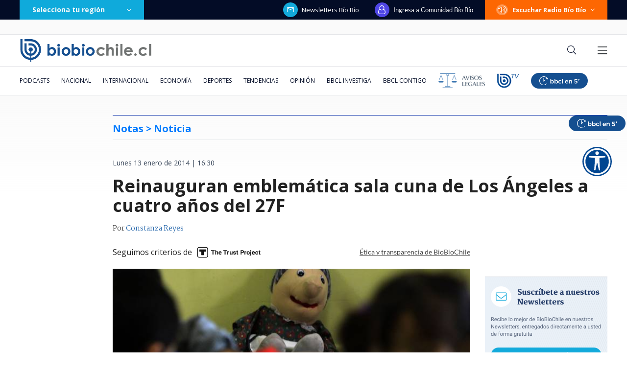

--- FILE ---
content_type: text/html; charset=utf-8
request_url: https://realtime.bbcl.cl/hit/?t=1763965196728&url=https%3A%2F%2Fwww.biobiochile.cl%2Fnoticias%2F2014%2F01%2F13%2Freinauguran-emblematica-sala-cuna-de-los-angeles-a-cuatro-anos-del-27f.shtml&property=01G1KMVDSGMWCR31GWZX0VBJBY&referrer=
body_size: -15
content:
01KAT89PSB27BZXQCMEZ517W2B.OL6gFud9j2DZICAU1PCgFMtLzy5HgiMYVAe5XLdKMys=

--- FILE ---
content_type: text/html; charset=utf-8
request_url: https://www.google.com/recaptcha/api2/aframe
body_size: 267
content:
<!DOCTYPE HTML><html><head><meta http-equiv="content-type" content="text/html; charset=UTF-8"></head><body><script nonce="qRI9OLSCM_C5A-pB8MnBRA">/** Anti-fraud and anti-abuse applications only. See google.com/recaptcha */ try{var clients={'sodar':'https://pagead2.googlesyndication.com/pagead/sodar?'};window.addEventListener("message",function(a){try{if(a.source===window.parent){var b=JSON.parse(a.data);var c=clients[b['id']];if(c){var d=document.createElement('img');d.src=c+b['params']+'&rc='+(localStorage.getItem("rc::a")?sessionStorage.getItem("rc::b"):"");window.document.body.appendChild(d);sessionStorage.setItem("rc::e",parseInt(sessionStorage.getItem("rc::e")||0)+1);localStorage.setItem("rc::h",'1763965211217');}}}catch(b){}});window.parent.postMessage("_grecaptcha_ready", "*");}catch(b){}</script></body></html>

--- FILE ---
content_type: application/javascript; charset=utf-8
request_url: https://fundingchoicesmessages.google.com/f/AGSKWxWs315QXUUxh2Jw5YCi-x9ar_5fYbZXeH7cCkmmRhh2Urc0zv9tX-Vu0Lz_nT5HBnw184IPBxhPmrV8mdTPQfNz_rhq579uOWKp8RfenQ5mS99hUQVC_h48JSgijm0SIjS5R83YLXR4JUrY1erXuoPOTRk37JuhzdwWUa0kHht065f6FfDbZB7upPhE/_.ad-traffic./ads-rectangle._admanager//storyadcode./directads.
body_size: -1293
content:
window['435a3627-d145-4c22-b725-47a6c79888e4'] = true;

--- FILE ---
content_type: application/javascript
request_url: https://www.biobiochile.cl/static/realtime/realtime-general.js?t=1763965207727&callback=BBCL_Realtime
body_size: 1004
content:
/*2025-11-24 06:19:08*/ BBCL_Realtime([{"id":6648257,"titulo":"\"\u00a1Eres un poco hombre!\": Mauricio Israel \u2019explot\u00f3\u2019 contra JC Rodr\u00edguez por entrevista a \u2019hijo oculto\u2019","url":"https:\/\/www.biobiochile.cl\/noticias\/espectaculos-y-tv\/tv\/2025\/11\/24\/eres-un-poco-hombre-mauricio-israel-exploto-contra-jc-rodriguez-por-entrevista-a-hijo-oculto.shtml","imagen":"2025\/11\/mauricio-israel.png","video_rudo_destacado":"","categoria":"general","en_vivo":false,"visitas":53},{"id":6647913,"titulo":"Viuda de carabinero que muri\u00f3 en un confuso incidente en el COP de Ercilla: \"Mi esposo no se mat\u00f3\"","url":"https:\/\/www.biobiochile.cl\/noticias\/nacional\/region-de-la-araucania\/2025\/11\/23\/viuda-de-carabinero-que-murio-en-un-confuso-incidente-en-el-cop-de-ercilla-mi-esposo-no-se-mato.shtml","imagen":"2025\/11\/viuda-de-carabinero-que-murio-en-un-confuso-incidente-en-el-cop-de-ercilla_-_mi-esposo-no-se-mato_.jpg","video_rudo_destacado":"","categoria":"nacional","en_vivo":false,"visitas":39},{"id":6648259,"titulo":"Jer\u00ed decretar\u00e1 estado de emergencia para pedir apoyo de las FF.AA. en provincias fronterizas con Chile","url":"https:\/\/www.biobiochile.cl\/noticias\/internacional\/america-latina\/2025\/11\/24\/jeri-decretara-estado-de-emergencia-para-pedir-apoyo-de-las-ff-aa-en-provincias-fronterizas-con-chile.shtml","imagen":"2025\/11\/jeri-decretara-estado-de-emergencia-para-pedir-apoyo-de-las-ff-aa_--en-provincias-fronterizas-con-chile.png","video_rudo_destacado":"","categoria":"nacional","en_vivo":false,"visitas":33},{"id":6648197,"titulo":"Cadem: Jos\u00e9 Antonio Kast obtendr\u00eda m\u00e1s de 15 puntos que Jeannette Jara en segunda vuelta","url":"https:\/\/www.biobiochile.cl\/noticias\/nacional\/chile\/2025\/11\/23\/cadem-jose-antonio-kast-obtendria-mas-de-15-puntos-que-jeannette-jara-en-segunda-vuelta.shtml","imagen":"2025\/11\/cadem-jose-antonio-kast-obtendria-mas-de-15-puntos-que-jeannette-jara-en-segunda-vuelta.png","video_rudo_destacado":"","categoria":"nacional","en_vivo":false,"visitas":26},{"id":6647941,"titulo":"Buque con 3 mil vacas que qued\u00f3 varado en alta mar espera poder \"tirar\" a los animales en el L\u00edbano","url":"https:\/\/www.biobiochile.cl\/noticias\/sociedad\/debate\/2025\/11\/23\/buque-con-3-mil-vacas-que-quedo-varado-en-alta-mar-espera-poder-tirar-a-los-animales-en-el-libano.shtml","imagen":"2025\/11\/anadir-un-subtitulo-3-1.jpg","video_rudo_destacado":"","categoria":"general","en_vivo":false,"visitas":24},{"id":6648225,"titulo":"Aumentan a 7 el n\u00famero de aerol\u00edneas que suspenden vuelos a Venezuela tras alerta de EEUU","url":"https:\/\/www.biobiochile.cl\/noticias\/internacional\/eeuu\/2025\/11\/23\/aumentan-a-7-el-numero-de-aerolineas-que-suspenden-vuelos-a-venezuela-tras-alerta-de-eeuu.shtml","imagen":"2025\/11\/venezuela-1.png","video_rudo_destacado":"","categoria":"nacional","en_vivo":false,"visitas":21},{"id":6648249,"titulo":"Jeannette Jara increpa a Kast luego de fallido debate de Mega: \"\u00bfPor qu\u00e9 se esconde?\"","url":"https:\/\/www.biobiochile.cl\/noticias\/nacional\/chile\/2025\/11\/23\/jeannette-jara-increpa-a-kast-luego-de-fallido-debate-de-mega-por-que-se-esconde.shtml","imagen":"2025\/11\/jeannette-jara-increpa-a-kast-luego-de-fallido-debate-de-mega-por-que-se-esconde.png","video_rudo_destacado":"","categoria":"nacional","en_vivo":false,"visitas":15},{"id":6648238,"titulo":"Singapur deporta al sujeto que abord\u00f3 a Ariana Grande en el estreno de \"Wicked\"","url":"https:\/\/www.biobiochile.cl\/noticias\/espectaculos-y-tv\/cine-y-series\/2025\/11\/23\/singapur-deporta-al-sujeto-que-abordo-a-ariana-grande-en-el-estreno-de-wicked.shtml","imagen":"2025\/11\/ariana-grande-1.png","video_rudo_destacado":"","categoria":"general","en_vivo":false,"visitas":11},{"id":6641051,"titulo":"Resultados electorales 2025: Estos son todos los diputados que estar\u00e1n en la c\u00e1mara baja","url":"https:\/\/www.biobiochile.cl\/noticias\/nacional\/chile\/2025\/11\/17\/revisa-aqui-la-lista-completa-de-todos-los-diputados-electos-en-estas-elecciones-parlamentarias-2025.shtml","imagen":"2025\/11\/congreso.png","video_rudo_destacado":"","categoria":"nacional","en_vivo":false,"visitas":8},{"id":6647435,"titulo":"Juzgado ordena abrir cuenta de Mart\u00edn de los Santos en investigaci\u00f3n por estafa de $7 millones","url":"https:\/\/www.biobiochile.cl\/especial\/bbcl-investiga\/noticias\/de-pasillo\/2025\/11\/23\/juzgado-ordena-abrir-cuenta-de-martin-de-los-santos-en-investigacion-por-estafa-de-7-millones.shtml","imagen":"2025\/11\/martin-de-los-santos-querella-estafa.jpeg","video_rudo_destacado":"","categoria":"nacional","en_vivo":false,"visitas":8}])